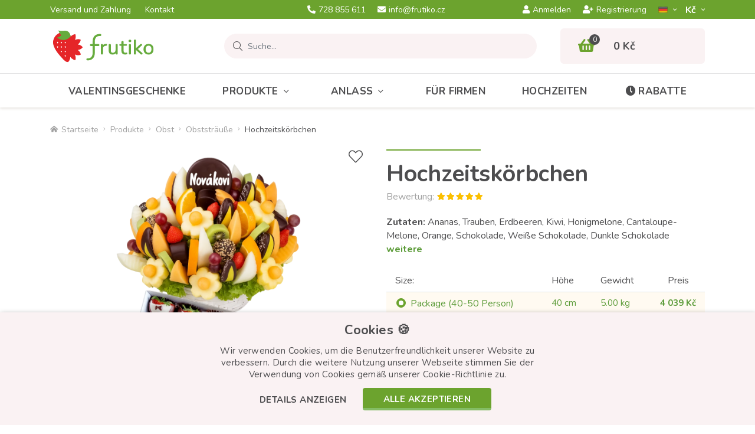

--- FILE ---
content_type: text/html; charset=utf-8
request_url: https://www.frutiko.cz/de/hochzeitskorbchen
body_size: 15498
content:
<!DOCTYPE html>
<html dir="ltr" lang="de">
    <head>
        <base href="https://www.frutiko.cz/" />

        <meta charset="utf-8" />
        <meta name="robots" content="index,follow" />
        <meta name="viewport" content="width=device-width, initial-scale=1, shrink-to-fit=no, maximum-scale=1" />

        <meta name="description" content="Originelles Hochzeitskörbchen aus frischen Schoko-Erdbeeren in Form von Braut und Bräutigam sind eine hervorragende Idee für ein Hochzeitsdekoration" />        
        <title>Hochzeitsmahl von Frutiko.cz</title>

        <link rel="preconnect" href="https://fonts.googleapis.com">
        <link rel="preconnect" href="https://fonts.gstatic.com" crossorigin />
        <link rel="preconnect" href="https://code.jqeuery.com" crossorigin />

                    <link href="https://www.frutiko.cz/de/hochzeitskorbchen" rel="canonical" />
                    <link href="https://www.frutiko.cz/image/catalog/favicon-v2.png" rel="icon" />
                            <link rel="alternate" hreflang="cs" href="https://www.frutiko.cz/svatebni-hostina" />
                    <link rel="alternate" hreflang="en" href="https://www.frutiko.cz/en/wedding-package" />
                    <link rel="alternate" hreflang="de" href="https://www.frutiko.cz/de/hochzeitskorbchen" />
                    <link rel="alternate" hreflang="ru" href="https://www.frutiko.cz/ru/svadebnoe-predlozenie" />
        
        <link rel="stylesheet" href="catalog/view/bootstrap/css/bootstrap.min.css" />
        <link rel="stylesheet" href="catalog/view/fontawesome/css/all.min.css" />
        <link href="https://fonts.googleapis.com/css2?family=Nunito:ital,wght@0,300;0,400;0,600;0,700;0,800;1,400&display=swap" rel="stylesheet" />

        <link href="https://cdnjs.cloudflare.com/ajax/libs/fancybox/3.5.7/jquery.fancybox.css" type="text/css" rel="stylesheet" media="screen" /><link href="//cdn.jsdelivr.net/npm/slick-carousel@1.8.1/slick/slick.css" type="text/css" rel="stylesheet" media="screen" />
        <link href="catalog/view/theme/default/stylesheet/style-v7.css?ver=1.0.4" rel="stylesheet" />

        <!-- JQUERY -->
        <script src="catalog/view/javascript/jquery/jquery-3.6.0.min.js"></script>

        
        <script src="https://cdnjs.cloudflare.com/ajax/libs/fancybox/3.5.7/jquery.fancybox.min.js" type="text/javascript"></script><script src="https://front.boldem.cz/boldem.js?uc=451606&wg=cc46ac01-4a75-42bd-a5cb-d8a0bce1529a" type="text/javascript"></script>
        <script type="text/javascript" src="https://postback.affiliateport.eu/track.js"></script>
        <script type="text/javascript">_AP_tracker.init({'days': 7});</script>

        <script id="ehc" type="text/javascript">
            (function() {
                var ehcjs = document.createElement('script');
                ehcjs.id = 'ehcjs';
                ehcjs.src = 'https://ehub.cz/system/scripts/click.js.php';
                ehcjs.async = true;
                ehcjs.defer = true;
                ehcjs.addEventListener('load', function() {
                    var ehubClick = new EhubClick();
                    ehubClick.setCampaignId('c5044545');
                    ehubClick.process();
                });
                document.head.appendChild(ehcjs);
            })();
        </script>

        <script>
            !function(f,b,e,v,n,t,s){if(f.fbq)return;n=f.fbq=function(){n.callMethod?
            n.callMethod.apply(n,arguments):n.queue.push(arguments)};if(!f._fbq)f._fbq=n;
            n.push=n;n.loaded=!0;n.version='2.0';n.queue=[];t=b.createElement(e);t.async=!0;
            t.src=v;s=b.getElementsByTagName(e)[0];s.parentNode.insertBefore(t,s)}(window,
            document,'script','//connect.facebook.net/en_US/fbevents.js');

            fbq('init', '1601609413434421');
            fbq('track', 'PageView');
        </script>

        <script>(function(w,d,s,l,i){w[l]=w[l]||[];w[l].push({'gtm.start':
new Date().getTime(),event:'gtm.js'});var f=d.getElementsByTagName(s)[0],
j=d.createElement(s),dl=l!='dataLayer'?'&l='+l:'';j.async=true;j.src=
'//www.googletagmanager.com/gtm.js?id='+i+dl;f.parentNode.insertBefore(j,f);
})(window,document,'script','dataLayer','GTM-NHMNCN');</script>

        <!-- Global site tag (gtag.js) - Google Ads: CONVERSION_ID --> 
        <script async src="https://www.googletagmanager.com/gtag/js?id=AW-994597701"></script>
        <script>
            window.dataLayer = window.dataLayer || [];
            function gtag(){dataLayer.push(arguments);}
            gtag('js', new Date());
            gtag('config', 'AW-994597701');
        </script>

<!-- Hotjar Tracking Code for Frutiko.cz --> <script> (function(h,o,t,j,a,r){ h.hj=h.hj||function(){(h.hj.q=h.hj.q||[]).push(arguments)}; h._hjSettings={hjid:568539,hjsv:6}; a=o.getElementsByTagName('head')[0]; r=o.createElement('script');r.async=1; r.src=t+h._hjSettings.hjid+j+h._hjSettings.hjsv; a.appendChild(r); })(window,document,'https://static.hotjar.com/c/hotjar-','.js?sv='); </script>
    </head>

    <body class="product-product-101">
        <noscript><img height="1" width="1" style="display:none" src="https://www.facebook.com/tr?id=1601609413434421&ev=PageView&noscript=1" /></noscript>
        <noscript><iframe src="//www.googletagmanager.com/ns.html?id=GTM-NHMNCN" height="0" width="0" style="display:none;visibility:hidden" title="GTM"></iframe></noscript>

        <header>
            <div id="top">
                <div class="container">
                    <div class="row align-items-center">
                        <div class="col d-none d-xl-block">
                            <ul class="list-inline list-top">
                                                                    <li class="list-inline-item">
                                        <a href="https://www.frutiko.cz/de/blumen-lieferung">
                                            Versand und Zahlung
                                        </a>
                                    </li>
                                                                    <li class="list-inline-item">
                                        <a href="https://www.frutiko.cz/de/kontakte">
                                            Kontakt
                                        </a>
                                    </li>
                                                            </ul>
                        </div>

                        <div class="col col-xl-auto">
                            <ul class="list-inline list-top d-flex justify-content-xl-center">
                                                                    <li class="list-inline-item">
                                        <a href="tel:728 855 611">
                                            <i class="fas fa-phone-alt"></i>728 855 611<span class="d-none d-md-inline d-xl-inline">  </span>                                        </a>
                                    </li>
                                
                                
                                                                    <li class="list-inline-item d-none d-sm-inline-block">
                                        <a href="mailto:info@frutiko.cz">
                                            <i class="fas fa-envelope"></i>info@frutiko.cz
                                        </a>
                                    </li>
                                                            </ul>
                        </div>

                        <div class="col-auto col-xl">
                            <div class="row justify-content-end align-items-center row-m-15 flex-nowrap">
                                <div class="col-auto d-none d-lg-block">
                                                                            <ul class="list-inline list-top d-flex">
                                            <li class="list-inline-item">
                                                <a href="https://www.frutiko.cz/de/login" class="btn-login-modal">
                                                    <i class="fas fa-user"></i>Anmelden
                                                </a>
                                            </li>
            
                                            <li class="list-inline-item">
                                                <a href="https://www.frutiko.cz/de/create-account">
                                                    <i class="fas fa-user-plus"></i>Registrierung
                                                </a>
                                            </li>
                                        </ul>
                                                                    </div>

                                <div class="col-auto">
                                    <div id="language" class="dropdown">
    <form action="https://www.frutiko.cz/de/index.php?route=common/language/language" method="post" enctype="multipart/form-data" id="form-language">
        <button class="btn dropdown-toggle" type="button" data-toggle="dropdown">
            <img src="catalog/language/de-de/de-de.png" alt="DE" style="height: 11px;" class="m-0" />        </button>

        <div class="dropdown-menu">
                            <button type="button" class="dropdown-item" data-language="cs-cz">
                    <img src="catalog/language/cs-cz/cs-cz.png" alt="CZ" style="height: 11px;" />
                </button>
                            <button type="button" class="dropdown-item" data-language="en-gb">
                    <img src="catalog/language/en-gb/en-gb.png" alt="EN" style="height: 11px;" />
                </button>
                            <button type="button" class="dropdown-item" data-language="ru-ru">
                    <img src="catalog/language/ru-ru/ru-ru.png" alt="RU" style="height: 11px;" />
                </button>
                    </div>

        <input type="hidden" name="code" value="" />
        <input type="hidden" name="redirect" value="https://www.frutiko.cz/index.php?route=product/product&amp;product_id=101" />
    </form>
</div>
                                </div>

                                <div class="col-auto">
                                    <div id="currency" class="dropdown">
    <form action="https://www.frutiko.cz/de/index.php?route=common/currency/currency" method="post" enctype="multipart/form-data" id="form-currency">
        <button class="btn dropdown-toggle" type="button" data-toggle="dropdown">
            Kč­        </button>

        <div class="dropdown-menu">
                            <button type="button" class="dropdown-item" data-currency="EUR">EUR</button>
                    </div>

        <input type="hidden" name="code" value="" />
        <input type="hidden" name="redirect" value="https://www.frutiko.cz/de/hochzeitskorbchen" />
    </form>
</div>
                                </div>
                            </div>
                        </div>
                    </div>
                </div>
            </div>

            <div class="container">
                <div class="row align-items-center">
                    
                    <div class="col-3">
                                                    <a id="logo" href="https://www.frutiko.cz/de">
                                <img src="https://www.frutiko.cz/image/catalog/logo.svg" title="Frutiko.cz" alt="Frutiko.cz" class="img-fluid" />
                            </a>
                                            </div>

                                            <div class="col position-static">
                            <div class="row">
    <div class="col position-static">
        <div id="search" class="input-group" data-language-header_search_detail="Details">
            <div class="input-group-prepend">
                <span class="input-group-text">
                    <i class="fal fa-search search-icon"></i>
                </span>
            </div>

            <input type="text" class="form-control search-input" name="search" placeholder="Suche..." value="" autocomplete="off" />

            <div id="searchAutocomplete" class="item-search_autocomplete">
                <div class="item-search_autocomplete--scrolling">
                    <p class="item-search_autocomplete--title">Kategorie</p>

                    <ul class="list-unstyled item-search_autocomplete--list_category"></ul>

                    <p class="item-search_autocomplete--title">Produkte</p>

                    <ul class="list-unstyled item-search_autocomplete--list_product"></ul>
                </div>

                <div class="row justify-content-end align-items-center item-search_autocomplete--row-button">
                    <div class="col-auto">
                        <button class="btn btn-secondary item-search_autocomplete--button_close">Die Suche schließen</button>
                    </div>

                    <div class="col-auto">
                        <a href="#" class="btn btn-primary item-search_autocomplete--button_search">Suche</a>
                    </div>
                </div>
            </div>
        </div>
    </div>

    <div class="col-auto d-lg-none">
        <button id="button-search" class="btn btn-search" aria-label="Suche">
            <i class="fas fa-search"></i>
        </button>
    </div>
</div>
                        </div>
                    
                                            <div class="col-auto">
                            <div id="cart">
    <a href="https://www.frutiko.cz/de/shopping-cart">
        <span class="cart-icon-count">
            <i class="fas fa-shopping-basket"></i>

            <span class="cart-icon-count--value">0</span>
        </span>
        
        <strong class="cart-total d-none d-lg-block">0 Kč</strong>
    </a>
</div>
                        </div>

                        <div class="col-auto d-lg-none">
                            <button id="button-menu" class="btn btn-menu" aria-label="Menu">
                                <i class="fas fa-bars"></i>
                            </button>
                        </div>
                                    </div>
            </div>

            <div id="menu">
    <div class="container">
        <ul class="list-inline list-menu d-lg-flex">
                            <li class="list-inline-item">
                    <a href="https://www.frutiko.cz/de/valentinstags">
                        Valentinsgeschenke
                    </a>
                </li>
            
                            <li class="list-inline-item menu-item-has-submenu level-1">
                    <a href="https://www.frutiko.cz/de/essbaren-produkten">Produkte<i class="fal fa-angle-down"></i></a>

                                            <div class="megamenu expandable-element">
                            <div class="row">
                                                                    <div class="col-12 col-lg-4">
                                        <ul class="list-unstyled list-megamenu">
                                            <li class="menu-item-has-submenu level-2">
                                                <a href="https://www.frutiko.cz/de/obst">
                                                    <img src="https://www.frutiko.cz/image/cachewebp/catalog/ikonky/ikonka-kategorie-ovocne-kytice-90x90-png.webp" alt="Obst" /><span>Obst</span><i></i>
                                                </a>

                                                                                                    <ul class="list-unstyled list-megamenu-children expandable-element">
                                                                                                                    <li>
                                                                <a href="https://www.frutiko.cz/de/obststrausse">Obststräuße</a>
                                                            </li>
                                                                                                                    <li>
                                                                <a href="https://www.frutiko.cz/de/obst-in-schokolade">Fruchtbonbonnieren</a>
                                                            </li>
                                                                                                                    <li>
                                                                <a href="https://www.frutiko.cz/de/schokoladeblumenstrausse">Schokoladeblumensträuße</a>
                                                            </li>
                                                                                                                    <li>
                                                                <a href="https://www.frutiko.cz/de/fruchtsnacks">Fruchtsnacks</a>
                                                            </li>
                                                                                                                    <li>
                                                                <a href="https://www.frutiko.cz/de/frucht-eis-am-stiel">Frucht-Eis am Stiel</a>
                                                            </li>
                                                                                                            </ul>
                                                                                            </li>
                                        </ul>
                                    </div>
                                                                    <div class="col-12 col-lg-4">
                                        <ul class="list-unstyled list-megamenu">
                                            <li class="menu-item-has-submenu level-2">
                                                <a href="https://www.frutiko.cz/de/back-susswaren">
                                                    <img src="https://www.frutiko.cz/image/cachewebp/catalog/ikonky/icon-cokoladovy-dort-s-ovocem-frutiko-90x90-png.webp" alt="Gebackene" /><span>Gebackene</span><i></i>
                                                </a>

                                                                                                    <ul class="list-unstyled list-megamenu-children expandable-element">
                                                                                                                    <li>
                                                                <a href="https://www.frutiko.cz/de/tortenblumenstrausse">Tortenblumensträuße</a>
                                                            </li>
                                                                                                                    <li>
                                                                <a href="https://www.frutiko.cz/de/muffins">Cupcakes</a>
                                                            </li>
                                                                                                                    <li>
                                                                <a href="https://www.frutiko.cz/de/kuchen">Kuchen</a>
                                                            </li>
                                                                                                                    <li>
                                                                <a href="https://www.frutiko.cz/de/susspeisen">Nachspeisen</a>
                                                            </li>
                                                                                                            </ul>
                                                                                            </li>
                                        </ul>
                                    </div>
                                                                    <div class="col-12 col-lg-4">
                                        <ul class="list-unstyled list-megamenu">
                                            <li class="menu-item-has-submenu level-2">
                                                <a href="https://www.frutiko.cz/de/blumen">
                                                    <img src="https://www.frutiko.cz/image/cachewebp/catalog/ikonky/icon-puget-50-rudych-ruzi-ikona-90x90-png.webp" alt="Blumen" /><span>Blumen</span><i></i>
                                                </a>

                                                                                                    <ul class="list-unstyled list-megamenu-children expandable-element">
                                                                                                                    <li>
                                                                <a href="https://www.frutiko.cz/de/rosen">Rosen</a>
                                                            </li>
                                                                                                                    <li>
                                                                <a href="https://www.frutiko.cz/de/blumenstrausse">Blumensträuße</a>
                                                            </li>
                                                                                                                    <li>
                                                                <a href="https://www.frutiko.cz/de/rosen-kasten">Blumen Kasten</a>
                                                            </li>
                                                                                                                    <li>
                                                                <a href="https://www.frutiko.cz/de/hochzeitsblumenstrausse">Hochzeitsblumensträuße</a>
                                                            </li>
                                                                                                                    <li>
                                                                <a href="https://www.frutiko.cz/de/topfblumen">Topfblumen</a>
                                                            </li>
                                                                                                            </ul>
                                                                                            </li>
                                        </ul>
                                    </div>
                                                                    <div class="col-12 col-lg-4">
                                        <ul class="list-unstyled list-megamenu">
                                            <li class=" level-2">
                                                <a href="https://www.frutiko.cz/de/wurststrauss">
                                                    <img src="https://www.frutiko.cz/image/cachewebp/catalog/ikonky/icon-party-kytice-z-uzenin-90x90-png.webp" alt="Wurststrauß" /><span>Wurststrauß</span><i></i>
                                                </a>

                                                                                            </li>
                                        </ul>
                                    </div>
                                                                    <div class="col-12 col-lg-4">
                                        <ul class="list-unstyled list-megamenu">
                                            <li class=" level-2">
                                                <a href="https://www.frutiko.cz/de/geschenkpakete">
                                                    <img src="https://www.frutiko.cz/image/cachewebp/catalog/ikonky/icon-citrusovy-ovocny-kos-frutiko-90x90-png.webp" alt="Geschenkpakete" /><span>Geschenkpakete</span><i></i>
                                                </a>

                                                                                            </li>
                                        </ul>
                                    </div>
                                                                    <div class="col-12 col-lg-4">
                                        <ul class="list-unstyled list-megamenu">
                                            <li class="menu-item-has-submenu level-2">
                                                <a href="https://www.frutiko.cz/de/kollektion">
                                                    <img src="https://www.frutiko.cz/image/cachewebp/catalog/ikonky/jarni-kolekce-ikona-90x90-png.webp" alt="Kollektion" /><span>Kollektion</span><i></i>
                                                </a>

                                                                                                    <ul class="list-unstyled list-megamenu-children expandable-element">
                                                                                                                    <li>
                                                                <a href="https://www.frutiko.cz/de/fruhling-kollektion">Frühlings-Kollektion</a>
                                                            </li>
                                                                                                                    <li>
                                                                <a href="https://www.frutiko.cz/de/lila-kollektion">Lila Kollektion</a>
                                                            </li>
                                                                                                                    <li>
                                                                <a href="https://www.frutiko.cz/de/tierische-kollektion">Tierische Kollektion</a>
                                                            </li>
                                                                                                            </ul>
                                                                                            </li>
                                        </ul>
                                    </div>
                                                                    <div class="col-12 col-lg-4">
                                        <ul class="list-unstyled list-megamenu">
                                            <li class=" level-2">
                                                <a href="https://www.frutiko.cz/de/extra-geschenke">
                                                    <img src="https://www.frutiko.cz/image/cachewebp/catalog/ikonky/darky-ke-kvetinam-doplnky-sampanske-90x90-png.webp" alt="Zubehör" /><span>Zubehör</span><i></i>
                                                </a>

                                                                                            </li>
                                        </ul>
                                    </div>
                                                            </div>
                        </div>
                                    </li>
                            <li class="list-inline-item menu-item-has-submenu level-1">
                    <a href="https://www.frutiko.cz/de/veranstaltungen">Anlass<i class="fal fa-angle-down"></i></a>

                                            <div class="megamenu expandable-element">
                            <div class="row">
                                                                    <div class="col-12 col-lg-4">
                                        <ul class="list-unstyled list-megamenu">
                                            <li class="menu-item-has-submenu level-2">
                                                <a href="https://www.frutiko.cz/de/feiertage">
                                                    <img src="https://www.frutiko.cz/image/cachewebp/catalog/ikonky/ikonka-svatky-udalosti-90x90-png.webp" alt="Feiertage" /><span>Feiertage</span><i></i>
                                                </a>

                                                                                                    <ul class="list-unstyled list-megamenu-children expandable-element">
                                                                                                                    <li>
                                                                <a href="https://www.frutiko.cz/de/valentinstags">Valentinstags</a>
                                                            </li>
                                                                                                                    <li>
                                                                <a href="https://www.frutiko.cz/de/internationaler-frauentag">Internationaler Frauentag</a>
                                                            </li>
                                                                                                                    <li>
                                                                <a href="https://www.frutiko.cz/de/ostern">Ostern</a>
                                                            </li>
                                                                                                                    <li>
                                                                <a href="https://www.frutiko.cz/de/muttertag">Muttertag</a>
                                                            </li>
                                                                                                                    <li>
                                                                <a href="https://www.frutiko.cz/de/kindertag">Kindertag</a>
                                                            </li>
                                                                                                                    <li>
                                                                <a href="https://www.frutiko.cz/de/vatertag">Vatertag</a>
                                                            </li>
                                                                                                                    <li>
                                                                <a href="https://www.frutiko.cz/de/halloween-geschenke">Halloween</a>
                                                            </li>
                                                                                                                    <li>
                                                                <a href="https://www.frutiko.cz/de/weihnachten">Weihnachten</a>
                                                            </li>
                                                                                                                    <li>
                                                                <a href="https://www.frutiko.cz/de/st-nikolaus">St. Nikolaus 2026</a>
                                                            </li>
                                                                                                                    <li>
                                                                <a href="https://www.frutiko.cz/de/silvester-neujahr">Silvester und Neujahr</a>
                                                            </li>
                                                                                                            </ul>
                                                                                            </li>
                                        </ul>
                                    </div>
                                                                    <div class="col-12 col-lg-4">
                                        <ul class="list-unstyled list-megamenu">
                                            <li class="menu-item-has-submenu level-2">
                                                <a href="https://www.frutiko.cz/de/gelegenheiten">
                                                    <img src="https://www.frutiko.cz/image/cachewebp/catalog/ikonky/ikonka-kategorie-narozeniny-90x90-png.webp" alt="Veranstaltungen" /><span>Veranstaltungen</span><i></i>
                                                </a>

                                                                                                    <ul class="list-unstyled list-megamenu-children expandable-element">
                                                                                                                    <li>
                                                                <a href="https://www.frutiko.cz/de/geburtstag">Geburtstag</a>
                                                            </li>
                                                                                                                    <li>
                                                                <a href="https://www.frutiko.cz/de/jubilaumsgeschenke">Jahrestag</a>
                                                            </li>
                                                                                                                    <li>
                                                                <a href="https://www.frutiko.cz/de/namenstag"> Namenstag</a>
                                                            </li>
                                                                                                                    <li>
                                                                <a href="https://www.frutiko.cz/de/danke-entschuldigung">Danke/Entschuldigung</a>
                                                            </li>
                                                                                                                    <li>
                                                                <a href="https://www.frutiko.cz/de/schulende">Ende des Schuljahres</a>
                                                            </li>
                                                                                                                    <li>
                                                                <a href="https://www.frutiko.cz/de/zuruck-zur-schule">Zurück zur Schule</a>
                                                            </li>
                                                                                                                    <li>
                                                                <a href="https://www.frutiko.cz/de/gratulation">Gratulation</a>
                                                            </li>
                                                                                                                    <li>
                                                                <a href="https://www.frutiko.cz/de/hochzeit">Hochzeit</a>
                                                            </li>
                                                                                                                    <li>
                                                                <a href="https://www.frutiko.cz/de/sommer-feiern">Sommer</a>
                                                            </li>
                                                                                                            </ul>
                                                                                            </li>
                                        </ul>
                                    </div>
                                                                    <div class="col-12 col-lg-4">
                                        <ul class="list-unstyled list-megamenu">
                                            <li class="menu-item-has-submenu level-2">
                                                <a href="https://www.frutiko.cz/de/geschenk-fur">
                                                    <img src="https://www.frutiko.cz/image/cachewebp/catalog/ikonky/darek-pro-kohokoli-ikonka-90x90-png.webp" alt="Geschenke für" /><span>Geschenke für</span><i></i>
                                                </a>

                                                                                                    <ul class="list-unstyled list-megamenu-children expandable-element">
                                                                                                                    <li>
                                                                <a href="https://www.frutiko.cz/de/fur-kinder">Geschenke für Kinder</a>
                                                            </li>
                                                                                                                    <li>
                                                                <a href="https://www.frutiko.cz/de/geschenke-fur-frauen">Geschenke für Frauen</a>
                                                            </li>
                                                                                                                    <li>
                                                                <a href="https://www.frutiko.cz/de/geschenke-fur-manner">Geschenke für Männer</a>
                                                            </li>
                                                                                                                    <li>
                                                                <a href="https://www.frutiko.cz/de/mutter">Geschenke für Mutter</a>
                                                            </li>
                                                                                                                    <li>
                                                                <a href="https://www.frutiko.cz/de/fur-vater">Geschenke für Vater</a>
                                                            </li>
                                                                                                                    <li>
                                                                <a href="https://www.frutiko.cz/de/fur-lehrer">Geschenke für Lehrer</a>
                                                            </li>
                                                                                                                    <li>
                                                                <a href="https://www.frutiko.cz/de/geschenke-fur-ehemann">Geschenke für Ehemann</a>
                                                            </li>
                                                                                                                    <li>
                                                                <a href="https://www.frutiko.cz/de/geschenke-fur-madchen">Geschenke für Mädchen</a>
                                                            </li>
                                                                                                                    <li>
                                                                <a href="https://www.frutiko.cz/de/geschenke-fur-jungen">Geschenke für Jungen</a>
                                                            </li>
                                                                                                            </ul>
                                                                                            </li>
                                        </ul>
                                    </div>
                                                            </div>
                        </div>
                                    </li>
                            <li class="list-inline-item level-1">
                    <a href="https://www.frutiko.cz/de/fur-firmen">Für Firmen</a>

                                    </li>
                            <li class="list-inline-item level-1">
                    <a href="https://www.frutiko.cz/de/hochzeitsbankett-die-candy-bar">Hochzeiten</a>

                                    </li>
            
            <li class="list-inline-item">
                <a href="https://www.frutiko.cz/de/aktion">
                    <i class="fas fa-clock"></i>Rabatte
                </a>
            </li>

                            <li class="list-inline-item list-inline-item-account d-lg-none">
                    <a href="https://www.frutiko.cz/de/login" class="btn-login-modal">
                        <i class="fas fa-user"></i>Anmelden
                    </a>
                </li>

                <li class="list-inline-item list-inline-item-account d-lg-none">
                    <a href="https://www.frutiko.cz/de/create-account">
                        <i class="fas fa-user-plus"></i>Registrierung
                    </a>
                </li>
                    </ul>
    </div>

    <div class="backdrop"></div>
</div>        </header>

        <div class="module-breadcrumb">
        <div class="container">
            <ul class="list-inline list-breadcrumb d-flex">
                                    <li class="list-inline-item">
                                                    <a href="https://www.frutiko.cz/de">
                                <i class="fas fa-home-alt"></i>Startseite
                            </a>
                                            </li>
                                    <li class="list-inline-item">
                                                    <a href="https://www.frutiko.cz/de/essbaren-produkten">Produkte</a>
                                            </li>
                                    <li class="list-inline-item">
                                                    <a href="https://www.frutiko.cz/de/obst">Obst</a>
                                            </li>
                                    <li class="list-inline-item">
                                                    <a href="https://www.frutiko.cz/de/obststrausse">Obststräuße</a>
                                            </li>
                                    <li class="list-inline-item">
                                                    <span>Hochzeitskörbchen</span>
                                            </li>
                            </ul>
        </div>

        <script type="application/ld+json">
            {
                "@context": "https://schema.org",
                "@type": "BreadcrumbList",
                "itemListElement": [
                                            {
                            "@type": "ListItem",
                            "position": 1,
                            "name": "Startseite",                            "item": "https://www.frutiko.cz/de"                        },                                            {
                            "@type": "ListItem",
                            "position": 2,
                            "name": "Produkte",                            "item": "https://www.frutiko.cz/de/essbaren-produkten"                        },                                            {
                            "@type": "ListItem",
                            "position": 3,
                            "name": "Obst",                            "item": "https://www.frutiko.cz/de/obst"                        },                                            {
                            "@type": "ListItem",
                            "position": 4,
                            "name": "Obststräuße",                            "item": "https://www.frutiko.cz/de/obststrausse"                        },                                            {
                            "@type": "ListItem",
                            "position": 5,
                            "name": "Hochzeitskörbchen"                                                    }                                    ]
            }
        </script>
    </div>
    <section id="notification" class="module-notification">
    <div class="container"></div>
</section>
    

    
    
                <div class="module-product">
        <div class="container">
            <div class="row">
                <div class="col-12 col-lg-6">
                    <div class="item-product-gallery">
                        <div class="row row-m-25">
                            <div class="col-12">
                                <a href="https://www.frutiko.cz/image/cachewebp/catalog/Products/2025/svatebni-hostina-kytice-jahody-frutiko-830x1040-png.webp" data-fancybox="productGallery" class="item-product-gallery-main">
                                    
                                    <img src="https://www.frutiko.cz/image/cachewebp/catalog/Products/2025/svatebni-hostina-kytice-jahody-frutiko-830x1040-png.webp" alt="Hochzeitskörbchen" class="img-fluid" />
                                </a>

                                <button type="button" id="button-wishlist" class="btn btn-whishlist" aria-label="+ Wunschliste">
                                    <i class="fal fa-heart"></i>
                                    <i class="fas fa-heart"></i>
                                </button>
                            </div>

                            <div class="col-auto">
                                <a href="https://www.frutiko.cz/image/cachewebp/catalog/Products/2025/svatebni-hostina-kytice-jahody-frutiko-830x1040-png.webp" data-fancybox="productGalleryFirst" class="item-product-gallery-thumb item-product-gallery-thumb--active">
                                    <img src="https://www.frutiko.cz/image/cachewebp/catalog/Products/2025/svatebni-hostina-kytice-jahody-frutiko-830x1040-png.webp" alt="Hochzeitskörbchen" class="img-fluid" />
                                </a>
                            </div>

                                                            <div class="col-auto">
                                    <a href="https://www.frutiko.cz/image/cachewebp/catalog/Products/2025/svatebni-prani-kytice-830x1040-png.webp" data-fancybox="productGallery" class="item-product-gallery-thumb">
                                        <img src="https://www.frutiko.cz/image/cachewebp/catalog/Products/2025/svatebni-prani-kytice-120x120-png.webp" alt="Hochzeitskörbchen 2" class="img-fluid" />

                                                                            </a>
                                </div>
                                                            <div class="col-auto">
                                    <a href="https://www.frutiko.cz/image/cachewebp/catalog/Products/2025/svatebni-jahody-zenich-nevesta-vysluzka-830x1040-png.webp" data-fancybox="productGallery" class="item-product-gallery-thumb">
                                        <img src="https://www.frutiko.cz/image/cachewebp/catalog/Products/2025/svatebni-jahody-zenich-nevesta-vysluzka-120x120-png.webp" alt="Hochzeitskörbchen 3" class="img-fluid" />

                                                                            </a>
                                </div>
                                                            <div class="col-auto">
                                    <a href="https://www.frutiko.cz/image/cachewebp/catalog/Detaily%20květin-krabice/kytice-svatebni-hostina-830x1040-jpg.webp" data-fancybox="productGallery" class="item-product-gallery-thumb">
                                        <img src="https://www.frutiko.cz/image/cachewebp/catalog/Detaily%20květin-krabice/kytice-svatebni-hostina-120x120-jpg.webp" alt="Hochzeitskörbchen 4" class="img-fluid" />

                                                                                    <span class="d-flex d-sm-none">+3</span>
                                                                            </a>
                                </div>
                                                            <div class="col-auto">
                                    <a href="https://www.frutiko.cz/image/cachewebp/catalog/Detaily%20květin-krabice/svatebni-hostina-jahody-zenich-nevesta-830x1040-jpg.webp" data-fancybox="productGallery" class="item-product-gallery-thumb">
                                        <img src="https://www.frutiko.cz/image/cachewebp/catalog/Detaily%20květin-krabice/svatebni-hostina-jahody-zenich-nevesta-120x120-jpg.webp" alt="Hochzeitskörbchen 5" class="img-fluid" />

                                                                                    <span class="d-none d-sm-flex d-md-none d-lg-flex">+2</span>
                                                                            </a>
                                </div>
                                                            <div class="col-auto">
                                    <a href="https://www.frutiko.cz/image/cachewebp/catalog/Detaily%20květin-krabice/tac-jahody-v-cokolade-svatebni-830x1040-jpg.webp" data-fancybox="productGallery" class="item-product-gallery-thumb">
                                        <img src="https://www.frutiko.cz/image/cachewebp/catalog/Detaily%20květin-krabice/tac-jahody-v-cokolade-svatebni-120x120-jpg.webp" alt="Hochzeitskörbchen 6" class="img-fluid" />

                                                                            </a>
                                </div>
                                                    </div>
                    </div>
                </div>

                <div class="col-12 col-lg-6">
                    <div id="product" class="item-product-data">
                        <h1 class="module--title item-product-data-title m-0">Hochzeitskörbchen</h1>

                        <p class="rating item-review-rating">
                            <strong>
                                Bewertung:
                            </strong>

                            <span>
                                <span class="rating-value" style="width: 100%;"></span>
                            </span>
                        </p>

                                                    <div class="item-product-data-description">
                                <p>
                                    <strong>Zutaten:</strong> Ananas, Trauben, Erdbeeren, Kiwi, Honigmelone, Cantaloupe-Melone, Orange, Schokolade, Weiße Schokolade, Dunkle Schokolade <button type="button" id="button-description" class="btn btn-link">weitere</button>                                </p>
                            </div>
                        
                        
                                                    <div class="item-product-data-option">
                                
                                                                                                            <table class="table">
                                            <thead>
                                                <th>Size:</th>

                                                                                                    <th>Höhe</th>
                                                                                                    <th>Gewicht</th>
                                                
                                                <th class="text-center">Preis</th>
                                            </thead>

                                            <tbody>
                                                                                                    <tr class="checked">
                                                        <td>
                                                            <div class="custom-control custom-radio">
                                                                <input type="radio" id="option_value_id[51]" name="option[363]" value="107" class="custom-control-input" checked="checked" />

                                                                <label class="custom-control-label" for="option_value_id[51]">Package (40-50 Person)</label>
                                                            </div>
                                                        </td>

                                                                                                                    <td>40 cm</td>
                                                                                                                    <td>5.00 kg</td>
                                                        
                                                        <td class="text-center">
                                                                                                                            <strong>4 039 Kč</strong>
                                                                                                                    </td>
                                                    </tr>

                                                                                                                                                </tbody>
                                        </table>
                                                                    
                                                            </div>
                        
                        <div class="item-product-data-cart">
                            <div class="row row-m-15">
                                                                
                                <div class="col-12 col-md col-lg-12 col-xl">
                                    <div class="dropdown with-input">
                                        <button class="btn btn-secondary btn-block dropdown-toggle" type="button" data-toggle="dropdown">
                                                                                            Liefer-/Abholregion auswählen
                                                                                    </button>

                                        <div class="dropdown-menu">
                                                                                            <button type="button" class="dropdown-item" data-value="8">Praha</button>
                                                                                            <button type="button" class="dropdown-item" data-value="20">Brno</button>
                                                                                            <button type="button" class="dropdown-item" data-value="10">Jihočeský kraj</button>
                                                                                            <button type="button" class="dropdown-item" data-value="3">Jihomoravský kraj</button>
                                                                                            <button type="button" class="dropdown-item" data-value="11">Karlovarský kraj</button>
                                                                                            <button type="button" class="dropdown-item" data-value="9">Kraj Vysočina</button>
                                                                                            <button type="button" class="dropdown-item" data-value="12">Královehradecký kraj</button>
                                                                                            <button type="button" class="dropdown-item" data-value="13">Liberecký kraj</button>
                                                                                            <button type="button" class="dropdown-item" data-value="14">Moravskoslezský kraj</button>
                                                                                            <button type="button" class="dropdown-item" data-value="15">Olomoucký kraj</button>
                                                                                            <button type="button" class="dropdown-item" data-value="16">Pardubický kraj</button>
                                                                                            <button type="button" class="dropdown-item" data-value="17">Plzeňský kraj</button>
                                                                                            <button type="button" class="dropdown-item" data-value="7">Středočeský kraj</button>
                                                                                            <button type="button" class="dropdown-item" data-value="18">Ústecký kraj</button>
                                                                                            <button type="button" class="dropdown-item" data-value="19">Zlínský kraj</button>
                                                                                    </div>

                                        <input type="hidden" name="delivery_geo_zone_id" id="input-delivery_geo_zone_id" />
                                    </div>
                                </div>

                                <div class="col-auto">
                                    <div class="quantity-picker">
                                        <div class="row no-gutters">
                                            <div class="col-auto">
                                                <button class="btn btn-quantity btn-decrease" aria-label="Menge entfernen">
                                                    <i class="fal fa-minus"></i>
                                                </button>
                                            </div>

                                            <div class="col">
                                                <input type="text" class="form-control" name="quantity" value="1" data-minimum="1" aria-label="Menge" />
                                            </div>

                                            <div class="col-auto">
                                                <button class="btn btn-quantity btn-increase" aria-label="Menge hinzufügen">
                                                    <i class="fal fa-plus"></i>
                                                </button>
                                            </div>
                                        </div>
                                    </div>
                                </div>

                                <div class="col-auto">
                                    <button id="button-cart" class="btn btn-primary">Kaufen</button>

                                    <input type="hidden" name="product_id" value="101" />
                                </div>
                            </div>
                        </div>

                                            </div>
                </div>
            </div>
        </div>

        <script type="application/ld+json">
            {
                "@context": "https://schema.org/",
                "@type": "Product",
                "name": "Hochzeitskörbchen",
                "image": "https://www.frutiko.cz/image/cachewebp/catalog/Products/2025/svatebni-hostina-kytice-jahody-frutiko-830x1040-png.webp",
                                    "aggregateRating": {
                        "@type": "AggregateRating",
                        "ratingValue": "5",
                        "reviewCount": "5"
                    },
                    "review": [
                                                {
                            "@type": "Review",
                            "author": {
                                "@type": "Person",
                                "name": "Karolina Šálková"
                            },
                            "datePublished": "2021-08-06 10:00:43",
                            "reviewBody": "Objednávala jsem na vlastní svatbu. Vše proběhlo perfektně, předání do restaurace v den svatby, hosté byli spokojení, kytice se snědla bezezbytku. Jahodová bonboniéra také a druhou jsme si nechali na svatební noc k šampaňskému. Perfektní domluva ohledně alergie na kiwi a citrusy, vše bylo alternativně vyměněno k naší spokojenosti. Jsem pravidelným zákazníkem, nikdy jsem nebyla zklamána. Budu s radostí dál překvapovat okolí.",
                            "name": "Hochzeitskörbchen",
                            "reviewRating": {
                                "@type": "Rating",
                                "ratingValue": "5",
                                "bestRating": "5",
                                "worstRating": "1"
                            }
                        },                                                {
                            "@type": "Review",
                            "author": {
                                "@type": "Person",
                                "name": "Helena Elmanova "
                            },
                            "datePublished": "2021-08-06 09:50:12",
                            "reviewBody": "Objednávala jsem jako překvapeni pro novomanžele ,den před jejich svatbou!<br />
Naprostá spokojenost od A az po Z.<br />
Dle ohlasu, jelikož jsem se nezúčastnila svatby,byli všichni naprosto v soku,<br />
překvapení a nadšení!<br />
Frutiko me nikdy nezklamalo,vzdy tak jak se objedna ,tak se i stane! Spolehlivá firma,uzasna komunikace i po té, když z mé strany je něco nejasné, tak vzdy zavolají a upresní se objednávka!<br />
Můžu Frutiko jen a jen doporučit!!<br />
<br />
",
                            "name": "Hochzeitskörbchen",
                            "reviewRating": {
                                "@type": "Rating",
                                "ratingValue": "5",
                                "bestRating": "5",
                                "worstRating": "1"
                            }
                        },                                                {
                            "@type": "Review",
                            "author": {
                                "@type": "Person",
                                "name": "Radka Janúšková"
                            },
                            "datePublished": "2018-02-08 15:10:32",
                            "reviewBody": "Kytice byla nádherným zpestřením svatební tabule. Hosté ji obdivovali a snědla se do posledního kousku. Všem chutnala. Doprava na místo konání byla bez problémů. Vše, co jsem si u Frutika  objednala došlo v perfektním stavu a bylo úplně čerstvé. Kdo váhá, jestli si má kytici objednat, tak se nemusí bát. My jsme byli velice spokojeni.",
                            "name": "Hochzeitskörbchen",
                            "reviewRating": {
                                "@type": "Rating",
                                "ratingValue": "5",
                                "bestRating": "5",
                                "worstRating": "1"
                            }
                        },                                                {
                            "@type": "Review",
                            "author": {
                                "@type": "Person",
                                "name": "Petra Divišová "
                            },
                            "datePublished": "2017-05-17 13:04:15",
                            "reviewBody": "Tuto nádhernou kytici jsme si objednali na svatbu a byli jsem nadšení. Kytice vypadala na svatebním stole božsky. Dlouho jsem přemýšlela čím nahradím svatební dort, který nemám ráda a chtěla jsem něco originálního. Jsem velice ráda, že jsem Vás na internetu vyhledala a osvěžila náš svatební stůl touto úžasnou kyticí. ",
                            "name": "Hochzeitskörbchen",
                            "reviewRating": {
                                "@type": "Rating",
                                "ratingValue": "5",
                                "bestRating": "5",
                                "worstRating": "1"
                            }
                        },                                                {
                            "@type": "Review",
                            "author": {
                                "@type": "Person",
                                "name": "Jana Bendl"
                            },
                            "datePublished": "2017-05-16 12:22:12",
                            "reviewBody": "Objednávali jsme den před svatbou,všichni svatebčané nadšení,krásné provedení,ovoce úžasné a i přes spoustu svatebních dobrot přišla opravdu k chuti...děkujeme za perfektní a rychlý servis můžeme všem jen doporučit,je to netradiční a příjemné zpestření",
                            "name": "Hochzeitskörbchen",
                            "reviewRating": {
                                "@type": "Rating",
                                "ratingValue": "5",
                                "bestRating": "5",
                                "worstRating": "1"
                            }
                        }                                            ],
                                "offers": {
                    "@type": "Offer",
                    "priceCurrency": "CZK",
                    "price": "3606.25",
                                        "itemCondition": "http://schema.org/NewCondition",
                    "availability": "http://schema.org/InStock"
                }
            }
        </script>
    </div>

    <div class="module-product-content">
        <div class="container">
            <div class="row">
                <div class="col-12 col-xl-6">
                    <div class="accordion" id="productContentAccordion">
                        <div class="card">
                            <div class="card-header">
                                <button class="btn btn-accordion" type="button" data-toggle="collapse" data-target="#collapseProductContent1">
                                    Beschreibung
                                </button>
                            </div>
                        
                            <div id="collapseProductContent1" class="collapse show" data-parent="#productContentAccordion">
                                <div class="card-body">
                                    <div class="module--text">
                                        <h3>
	Hochzeitskörbchen</h3>
<p>
	Originelles Hochzeitskörbchen aus frischen Schoko-Erdbeeren in Form von Braut und Bräutigam ist ein außergewöhnliches Hochzeitsgeschenk für die Neuvermählten. Luxuriöse Bonbonnieren aus frischen Früchten in hochwertiger Schokolade sind eine hervorragende Idee für ein Hochzeitsgeschenk oder Hochzeitsdekoration. Überraschen Sie die Neuvermählten mit diesem originellen Geschenk, oder können Sie die außergewöhnliche Schoko-Früchten von Frutiko für Ihr Hochzeitsmahl bestellen. Standardbonbonniere Hochzeitskörbchen enthält 15 Stück von Schoko-Früchten, die große Bonbonniere enthält 20 Stück. Das Hochzeitsmahl wird unvergesslich auch dank dem originellen Hochzeitsblumenstrauß.</p>

                                                                            </div>
                                </div>
                            </div>
                        </div>

                                                    <div class="card">
                                <div class="card-header">
                                    <button class="btn btn-accordion collapsed" type="button" data-toggle="collapse" data-target="#collapseProductContent2">
                                        Allergene
                                    </button>
                                </div>

                                <div id="collapseProductContent2" class="collapse" data-parent="#productContentAccordion">
                                    <div class="card-body">
                                        <p>mléko, sója</p>
                                    </div>
                                </div>
                            </div>
                        
                        
                                                    <div class="card">
                                <div class="card-header">
                                    <button class="btn btn-accordion collapsed" type="button" data-toggle="collapse" data-target="#collapseProductContent5">
                                        Vollständige Zusammensetzung
                                    </button>
                                </div>

                                <div id="collapseProductContent5" class="collapse" data-parent="#productContentAccordion">
                                    <div class="card-body" id="ingredientswb">
                                        <p>Ananas, Trauben, Erdbeeren, Kiwi, Honigmelone, Cantaloupe-Melone, Orange, Schokolade - Zucker, Kakaobutter, Emulgator: E322 SOJAlecithin, Aroma, pflanzliches Fett (Palmkern, Kokosnuss), Weiße Schokolade - MILCHpulver, Laktose., Dunkle Schokolade - Kakaomasse, entfetteter Kakao, Laktose.</p>

                                                                            </div>
                                </div>
                            </div>
                        
                                                    <div class="card">
                                <div class="card-header">
                                    <button class="btn btn-accordion collapsed" type="button" data-toggle="collapse" data-target="#collapseProductContent4">
                                        FAQ
                                    </button>
                                </div>

                                <div id="collapseProductContent4" class="collapse" data-parent="#productContentAccordion">
                                    <div class="card-body">
                                                                                    <div class="item-faq">
                                                <p class="item-faq--title">
                                                    <strong>Wie liefern Sie Ihre Produkte?</strong>
                                                </p>

                                                <div class="item-faq--text">
                                                    <p>Alle Produkte werden in Prag und in der Region Mittelböhmen von unseren Fahrern in Kühlfahrzeugen transportiert. In andere Städte der Tschechischen Republik werden sie von Messenger-Kurierdiensten in Thermoboxen mit Trockeneis und Kühlern geliefert.<br></p>
                                                </div>
                                            </div>
                                                                                    <div class="item-faq">
                                                <p class="item-faq--title">
                                                    <strong>Wie lange halten die Früchte?</strong>
                                                </p>

                                                <div class="item-faq--text">
                                                    <p>Obststräuße und Pralinen müssen innerhalb von <b>24 Stunden</b> nach der Lieferung verzehrt werden. Nicht verzehrte Reste von den Spießen und aus der Verpackung nehmen, in eine wiederverschließbare Lebensmittelbox legen und im Kühlschrank aufbewahren. So bald wie möglich verbrauchen.<br></p>
                                                </div>
                                            </div>
                                                                            </div>
                                </div>
                            </div>

                            <script type="application/ld+json">
                                {
                                    "@context":"https://schema.org",
                                    "@type":"FAQPage",
                                    "mainEntity":
                                    [
                                                                                    {
                                                "@type":"Question","name":"Wie liefern Sie Ihre Produkte?","acceptedAnswer":{"@type":"Answer","text":"Alle Produkte werden in Prag und in der Region Mittelböhmen von unseren Fahrern in Kühlfahrzeugen transportiert. In andere Städte der Tschechischen Republik werden sie von Messenger-Kurierdiensten in Thermoboxen mit Trockeneis und Kühlern geliefert."}
                                            },                                                                                    {
                                                "@type":"Question","name":"Wie lange halten die Früchte?","acceptedAnswer":{"@type":"Answer","text":"Obststräuße und Pralinen müssen innerhalb von 24 Stunden nach der Lieferung verzehrt werden. Nicht verzehrte Reste von den Spießen und aus der Verpackung nehmen, in eine wiederverschließbare Lebensmittelbox legen und im Kühlschrank aufbewahren. So bald wie möglich verbrauchen."}
                                            }                                                                            ]
                                }
                            </script>
                                            </div>
                </div>

                <div class="col-12 col-xl-6">
                    <div class="item-video-banner">
                        <a href="https://www.youtube.com/watch?v=1fgEyHxidyU" data-fancybox>
                            <img src="https://www.frutiko.cz/image/cachewebp/video-placeholder-640x286-jpg.webp" alt="Wie funktioniert die Lieferung in Tschechien?" class="img-fluid" />

                            <span class="item-video-banner-content d-flex flex-column">
                                <i class="far fa-play-circle"></i>
                                Wie funktioniert die Lieferung in Tschechien?
                            </span>
                        </a>
                    </div>
                </div>
            </div>
        </div>
    </div>

    <div class="module-review">
        <div class="container">
            <h2 class="module--subtitle text-center">Kundenbewertungen</h2>

                            <div class="slick-review">
                                            <div>
                            <div class="item-review">
                                <div class="row">
                                    <div class="col">
                                        <p class="item-review--author">
                                            <strong>Karolina Šálková</strong>
                                        </p>

                                        <p class="rating item-review--rating">
                                            <span>
                                                <span class="rating-value" style="width: 100%;"></span>
                                            </span>
                                        </p>
                                    </div>

                                    <div class="col-auto">
                                        <p class="item-review--date">06.08.2021</p>
                                    </div>
                                </div>

                                <div class="item-review--text">
                                    <p>Objednávala jsem na vlastní svatbu. Vše proběhlo perfektně, předání do restaurace v den svatby, hosté byli spokojení, kytice se snědla bezezbytku. Jahodová bonboniéra také a druhou jsme si nechali na svatební noc k šampaňskému. Perfektní domluva ohledně alergie na kiwi a citrusy, vše bylo alternativně vyměněno k naší spokojenosti. Jsem pravidelným zákazníkem, nikdy jsem nebyla zklamána. Budu s radostí dál překvapovat okolí.</p>
                                </div>
                            </div>
                        </div>
                                            <div>
                            <div class="item-review">
                                <div class="row">
                                    <div class="col">
                                        <p class="item-review--author">
                                            <strong>Helena Elmanova </strong>
                                        </p>

                                        <p class="rating item-review--rating">
                                            <span>
                                                <span class="rating-value" style="width: 100%;"></span>
                                            </span>
                                        </p>
                                    </div>

                                    <div class="col-auto">
                                        <p class="item-review--date">06.08.2021</p>
                                    </div>
                                </div>

                                <div class="item-review--text">
                                    <p>Objednávala jsem jako překvapeni pro novomanžele ,den před jejich svatbou!<br />
Naprostá spokojenost od A az po Z.<br />
Dle ohlasu, jelikož jsem se nezúčastnila svatby,byli všichni naprosto v soku,<br />
překvapení a nadšení!<br />
Frutiko me nikdy nezklamalo,vzdy tak jak se objedna ,tak se i stane! Spolehlivá firma,uzasna komunikace i po té, když z mé strany je něco nejasné, tak vzdy zavolají a upresní se objednávka!<br />
Můžu Frutiko jen a jen doporučit!!<br />
<br />
</p>
                                </div>
                            </div>
                        </div>
                                            <div>
                            <div class="item-review">
                                <div class="row">
                                    <div class="col">
                                        <p class="item-review--author">
                                            <strong>Radka Janúšková</strong>
                                        </p>

                                        <p class="rating item-review--rating">
                                            <span>
                                                <span class="rating-value" style="width: 100%;"></span>
                                            </span>
                                        </p>
                                    </div>

                                    <div class="col-auto">
                                        <p class="item-review--date">08.02.2018</p>
                                    </div>
                                </div>

                                <div class="item-review--text">
                                    <p>Kytice byla nádherným zpestřením svatební tabule. Hosté ji obdivovali a snědla se do posledního kousku. Všem chutnala. Doprava na místo konání byla bez problémů. Vše, co jsem si u Frutika  objednala došlo v perfektním stavu a bylo úplně čerstvé. Kdo váhá, jestli si má kytici objednat, tak se nemusí bát. My jsme byli velice spokojeni.</p>
                                </div>
                            </div>
                        </div>
                                            <div>
                            <div class="item-review">
                                <div class="row">
                                    <div class="col">
                                        <p class="item-review--author">
                                            <strong>Petra Divišová </strong>
                                        </p>

                                        <p class="rating item-review--rating">
                                            <span>
                                                <span class="rating-value" style="width: 100%;"></span>
                                            </span>
                                        </p>
                                    </div>

                                    <div class="col-auto">
                                        <p class="item-review--date">17.05.2017</p>
                                    </div>
                                </div>

                                <div class="item-review--text">
                                    <p>Tuto nádhernou kytici jsme si objednali na svatbu a byli jsem nadšení. Kytice vypadala na svatebním stole božsky. Dlouho jsem přemýšlela čím nahradím svatební dort, který nemám ráda a chtěla jsem něco originálního. Jsem velice ráda, že jsem Vás na internetu vyhledala a osvěžila náš svatební stůl touto úžasnou kyticí. </p>
                                </div>
                            </div>
                        </div>
                                            <div>
                            <div class="item-review">
                                <div class="row">
                                    <div class="col">
                                        <p class="item-review--author">
                                            <strong>Jana Bendl</strong>
                                        </p>

                                        <p class="rating item-review--rating">
                                            <span>
                                                <span class="rating-value" style="width: 100%;"></span>
                                            </span>
                                        </p>
                                    </div>

                                    <div class="col-auto">
                                        <p class="item-review--date">16.05.2017</p>
                                    </div>
                                </div>

                                <div class="item-review--text">
                                    <p>Objednávali jsme den před svatbou,všichni svatebčané nadšení,krásné provedení,ovoce úžasné a i přes spoustu svatebních dobrot přišla opravdu k chuti...děkujeme za perfektní a rychlý servis můžeme všem jen doporučit,je to netradiční a příjemné zpestření</p>
                                </div>
                            </div>
                        </div>
                                    </div>
                        
            <p class="module--button text-center">
                <button class="btn btn-default btn-write_review">Bewertung schreiben</button>
            </p>
        </div>
    </div>

            <div class="module-listing">
            <div class="container">
                <h2 class="module--subtitle text-center">Ähnliche Produkte</h2>

                <div class="slick-product">
                                            <div>
                            <div class="item-listing position-relative">
    <a href="https://www.frutiko.cz/de/weihnachtswunsch" class="item-listing-image">                            
        <img src="https://www.frutiko.cz/image/cachewebp/catalog/Products/prani-k-vanocum-z-ovoce-250x300-png.webp" alt="Weihnachtswunsch " class="img-fluid" />
    </a>
            <h3 class="item-listing-title">
                            <a href="https://www.frutiko.cz/de/weihnachtswunsch" class="stretched-link">Weihnachtswunsch </a>
                    </h3>
    
    <p class="item-listing-price">
                    ab 1 469 Kč
            </p>

    
    </div>                        </div>
                                            <div>
                            <div class="item-listing position-relative">
    <a href="https://www.frutiko.cz/de/hochzeitsblume" class="item-listing-image">                            
        <img src="https://www.frutiko.cz/image/cachewebp/catalog/Products/2024/svatebni-kytice-cokoladova-frutiko-250x300-png.webp" alt="Hochzeitsblume " class="img-fluid" />
    </a>
            <h3 class="item-listing-title">
                            <a href="https://www.frutiko.cz/de/hochzeitsblume" class="stretched-link">Hochzeitsblume </a>
                    </h3>
    
    <p class="item-listing-price">
                    ab 1 959 Kč
            </p>

    
    </div>                        </div>
                                            <div>
                            <div class="item-listing position-relative">
    <a href="https://www.frutiko.cz/de/namenstag-gluckwunsch" class="item-listing-image">                            
        <img src="https://www.frutiko.cz/image/cachewebp/catalog/Products/produkty2022/valentynske-prani-k-valentynu-250x300-png.webp" alt="Glückwunsch zum Namenstag" class="img-fluid" />
    </a>
            <h3 class="item-listing-title">
                            <a href="https://www.frutiko.cz/de/namenstag-gluckwunsch" class="stretched-link">Glückwunsch zum Namenstag</a>
                    </h3>
    
    <p class="item-listing-price">
                    ab 1 389 Kč
            </p>

    
    </div>                        </div>
                                            <div>
                            <div class="item-listing position-relative">
    <a href="https://www.frutiko.cz/de/luxus-erdbeeren" class="item-listing-image">                            
        <img src="https://www.frutiko.cz/image/cachewebp/catalog/luxusni%20jahody%20frutiko-250x300-png.webp" alt="Luxus Erdbeeren" class="img-fluid" />
    </a>
            <h3 class="item-listing-title">
                            <a href="https://www.frutiko.cz/de/luxus-erdbeeren" class="stretched-link">Luxus Erdbeeren</a>
                    </h3>
    
    <p class="item-listing-price">
                    ab 1 569 Kč
            </p>

    
    </div>                        </div>
                                    </div>
            </div>
        </div>
    
            <div class="module-listing">
            <div class="container">
                <h2 class="module--subtitle text-center">Gemeinsam gekauft</h2>

                <div class="slick-product">
                                            <div>
                            <div class="item-listing position-relative">
    <a href="https://www.frutiko.cz/de/hochzeitstorte" class="item-listing-image">        
        <img src="https://www.frutiko.cz/image/cachewebp/catalog/flowers/svatebni-dort-250x300-jpg.webp" alt="Hochzeitstorte" class="img-fluid" />
    </a>
            <h3 class="item-listing-title">
                            <a href="https://www.frutiko.cz/de/hochzeitstorte" class="stretched-link">Hochzeitstorte</a>
                    </h3>
    
    <p class="item-listing-price">
                    ab 1 039 Kč
            </p>

    
    </div>                        </div>
                                            <div>
                            <div class="item-listing position-relative">
    <a href="https://www.frutiko.cz/de/hochzeit-box" class="item-listing-image">        
        <img src="https://www.frutiko.cz/image/cachewebp/catalog/svatebni%20kvetinovy%20box-250x300-png.webp" alt="Hochzeit Box" class="img-fluid" />
    </a>
            <h3 class="item-listing-title">
                            <a href="https://www.frutiko.cz/de/hochzeit-box" class="stretched-link">Hochzeit Box</a>
                    </h3>
    
    <p class="item-listing-price">
                    ab 999 Kč
            </p>

    
    </div>                        </div>
                                            <div>
                            <div class="item-listing position-relative">
    <a href="https://www.frutiko.cz/de/hochzeitsstrauss" class="item-listing-image">        
        <img src="https://www.frutiko.cz/image/cachewebp/catalog/svatebni-puget-od-frutiko-250x300-png.webp" alt="Hochzeitsstrauß" class="img-fluid" />
    </a>
            <h3 class="item-listing-title">
                            <a href="https://www.frutiko.cz/de/hochzeitsstrauss" class="stretched-link">Hochzeitsstrauß</a>
                    </h3>
    
    <p class="item-listing-price">
                    3 179 Kč
            </p>

    
    </div>                        </div>
                                            <div>
                            <div class="item-listing position-relative">
    <a href="https://www.frutiko.cz/de/dreistockige-nackte-hochzeitstorte" class="item-listing-image">        
        <img src="https://www.frutiko.cz/image/cachewebp/catalog/Products/2025/svatebni-dort-tripatrovy-nahaty-s-kvetinami-frutiko-250x300-png.webp" alt="Dreistöckige Hochzeitstorte" class="img-fluid" />
    </a>
            <h3 class="item-listing-title">
                            <a href="https://www.frutiko.cz/de/dreistockige-nackte-hochzeitstorte" class="stretched-link">Dreistöckige Hochzeitstorte</a>
                    </h3>
    
    <p class="item-listing-price">
                    ab 8 079 Kč
            </p>

    
    </div>                        </div>
                                    </div>
            </div>
        </div>
    
    <script type="text/javascript">
        gtag('event',  'page_view', {
            'send_to': 'AW-994597701',
            'ecomm_prodid': '101_107',
            'ecomm_pagetype': 'product',
            'ecomm_totalvalue': 3606.25,
            'ecomm_currency': 'CZK',
            'ecomm_category': 'Produkte | Obst | Obststräuße',
        });
    </script>

    <script>
        dataLayer.push({
            'event': 'productView',
            'ecommerce': {
                'detail': {
                    'products': [{
                        'name': 'Hochzeitskörbchen',
                        'id': '101_107',
                        'price': '3606.25',
                        'currency': 'CZK',
                        'category': 'Produkte | Obst | Obststräuße',
                    }]
                }
            }
        });
    </script>
<script>
(function($){

  function collectOptionsFromPage() {
    var data = {};

    // všechny option[*] na stránce
    $('input[name^="option["]').each(function () {
      data[this.name] = $(this).val();
    });

    // volitelně, pokud existují (někde na stránce)
    var $pid = $('input[name="product_id"]').first();
    if ($pid.length) data.product_id = $pid.val();

    return data;
  }

  function refreshCartContent() {
    var data = collectOptionsFromPage();

    $.ajax({
      url: 'index.php?route=checkout/cart/content',
      type: 'post',
      data: data,
      dataType: 'html',
      success: function(html){
        // sem dej kam to chceš vykreslit
        // (příklad pro default dropdown minicart)
        if (html) $('#ingredientswb').html(html);
      },
      error: function(xhr){
        console.error('Cart content AJAX failed', xhr.status, xhr.responseText);
      }
    });
  }

  // reaguje na user změnu nebo trigger('change')
  $(document).on('change', 'input[name^="option["]', function () {
    refreshCartContent();
  });


})(jQuery);
</script>

    
    
    
        <div class="module-benefit">
    <div class="container">
        <div class="row justify-content-center">
            <div class="col-6 col-sm-4 col-lg">
                <div class="item-benefit text-center">
                    <p class="item-benefit-icon">
                        <i class="far fa-stars"></i>
                    </p>

                    <h2 class="item-benefit-title">Wow-Effekt</h2>

                    <p>großer Aufregungsmoment bei der Geschenkübergabe</p>
                </div>
            </div>

            <div class="col-6 col-sm-4 col-lg">
                <div class="item-benefit text-center">
                    <p class="item-benefit-icon">
                        <i class="far fa-gift"></i>
                    </p>

                    <h2 class="item-benefit-title">Original</h2>

                    <p>gesundes, zugleich universelles Geschenk für alle</p>
                </div>
            </div>

            <div class="col-6 col-sm-4 col-lg">
                <div class="item-benefit text-center">
                    <p class="item-benefit-icon">
                        <i class="far fa-badge-check"></i>
                    </p>

                    <h2 class="item-benefit-title">TOP-Qualität</h2>

                    <p>Rohstoffe, Obst und Schokolade, handgemacht</p>
                </div>
            </div>

            <div class="col-6 col-sm-4 col-lg">
                <div class="item-benefit text-center">
                    <p class="item-benefit-icon">
                        <i class="far fa-flower-daffodil"></i>
                    </p>

                    <h2 class="item-benefit-title">100% Frische</h2>

                    <p>Sträuße kurz vor der Übergabe hergestellt, gekühlt geliefert</p>
                </div>
            </div>

            <div class="col-6 col-sm-4 col-lg">
                <div class="item-benefit text-center">
                    <p class="item-benefit-icon">
                        <i class="far fa-thumbs-up"></i>
                    </p>

                    <h2 class="item-benefit-title">Guter Service</h2>

                    <p>Kundenzufriedenheit an 1. Stelle, Zufriedenheitsgarantie</p>
                </div>
            </div>
        </div>
    </div>
</div>
    <div class="module-newsletter">
    <div class="container">
        <div class="item-newsletter">
            <form action="https://www.frutiko.cz/de/index.php?route=extension/module/newsletter/submit" method="post"data-recaptcha="true" data-sitekey="6LeQlEEjAAAAANzRMn9I2-vkwIwSVjP1s9_vaDVq">
                <div class="row">
                    <div class="col-12 col-lg-6 col-xl-5 offset-xl-1 text-center text-lg-left">
                        <h3 class="item-newsletter-title">Newsletter-Abonnement</h3>

                        <p class="item-newsletter-text">Wenn Sie sich anmelden, erhalten Sie immer tolle Geschenktipps.</p>
                    </div>

                    <div class="col-12 col-lg-6 col-xl-5">
                        <div class="form-group">
                            <div class="input-group">
                                <div class="input-group-prepend">
                                    <span class="input-group-text">
                                        <i class="fas fa-envelope"></i>
                                    </span>
                                </div>

                                <input type="email" name="newsletter_email" id="input-newsletter_email" class="form-control" placeholder="Deine E-Mail @" />

                                <div class="input-group-append">
                                    <button class="btn btn-primary" type="submit">
                                        <span class="d-none d-md-block">Abonnieren</span>
                                        <span class="d-md-none">Abonnieren</span>
                                    </button>
                                </div>
                            </div>
                        </div>

                        <div class="row justify-content-center justify-content-lg-start">
                            <div class="col-auto col-lg">
                                <div class="custom-control custom-checkbox p-0">
                                    
                                    <label class="m-0" for="input-newsletter_agree">Ihre <a href="https://www.frutiko.cz/de/datenschutz-bestimmungen" target="_blank">persönlichen Daten</a> sind bei uns sicher.</label>
                                </div>
                            </div>
                        </div>
                    </div>
                </div>
            </form>
        </div>
    </div>
</div>


        <footer>
            <div class="container">
                                    <div class="row">
                        <div class="col-12 col-lg-4 order-lg-3">
                            <ul class="list-inline footer-list-contact d-flex flex-column flex-sm-row justify-content-center justify-content-lg-around text-center">
                                                                    <li class="list-inline-item">
                                        <a href="tel:728 855 611">
                                            <i class="fas fa-phone-alt"></i>728 855 611
                                        </a>
                                    </li>
                                
                                
                                                                    <li class="list-inline-item">
                                        <a href="mailto:info@frutiko.cz">
                                            <i class="fas fa-envelope"></i>info@frutiko.cz
                                        </a>
                                    </li>
                                                            </ul>

                            <ul class="list-inline footer-list-social d-flex justify-content-center">
                                                                    <li class="list-inline-item">
                                        <a href="https://www.facebook.com/Frutiko.cz/" target="_blank" aria-label="Facebook.com">
                                            <i class="fab fa-facebook-f"></i>
                                        </a>
                                    </li>
                                                                    <li class="list-inline-item">
                                        <a href="https://www.instagram.com/frutiko/" target="_blank" aria-label="Instagram.com">
                                            <i class="fab fa-instagram"></i>
                                        </a>
                                    </li>
                                                                    <li class="list-inline-item">
                                        <a href="https://x.com/FRUTIKO" target="_blank" aria-label="X.com">
                                            <i class="fab fa-twitter"></i>
                                        </a>
                                    </li>
                                                                    <li class="list-inline-item">
                                        <a href="https://www.youtube.com/@FrutikoCz" target="_blank" aria-label="Youtube.com">
                                            <i class="fab fa-youtube"></i>
                                        </a>
                                    </li>
                                                                    <li class="list-inline-item">
                                        <a href="https://www.tiktok.com/@frutiko.cz " target="_blank" aria-label="Tiktok.com">
                                            <i class="fab fa-tiktok"></i>
                                        </a>
                                    </li>
                                                            </ul>

                            <a href="https://www.frutiko.cz/de" class="footer-logo">
                                <img src="https://www.frutiko.cz/image/catalog/logo-footer.svg" alt="Frutiko.cz" class="img-fluid" />
                            </a>
                        </div>

                        <div class="col-6 col-md col-lg-2 order-lg-1 text-center text-md-left">
                            <h4 class="footer-title">Frutiko</h4>

                            <ul class="list-unstyled footer-list-link">
                                                                    <li>
                                        <a href="https://www.frutiko.cz/de/uber-uns">Über uns</a>
                                    </li>
                                                                    <li>
                                        <a href="https://www.frutiko.cz/de/blumengeschaft">Blumengeschäft</a>
                                    </li>
                                                                    <li>
                                        <a href="https://www.frutiko.cz/de/konditorei">Konditorei</a>
                                    </li>
                                                                    <li>
                                        <a href="https://www.frutiko.cz/de/geschenke">Geschenke</a>
                                    </li>
                                                                    <li>
                                        <a href="https://www.frutiko.cz/de/karierre">Karriere</a>
                                    </li>
                                                                    <li>
                                        <a href="https://www.frutiko.cz/de/kontakte">Kontakt</a>
                                    </li>
                                                                    <li>
                                        <a href="https://www.frutiko.cz/de/das-galerie">Fotogalerie</a>
                                    </li>
                                                            </ul>
                        </div>

                        <div class="col-6 col-md-auto col-lg-2 order-lg-2 text-center text-md-left">
                            <h4 class="footer-title">Zum Kauf</h4>

                            <ul class="list-unstyled footer-list-link">
                                                                    <li>
                                        <a href="https://www.frutiko.cz/de/blumen-lieferung">Versand und Zahlung</a>
                                    </li>
                                                                    <li>
                                        <a href="https://www.frutiko.cz/de/mein-frutiko">Treueprogramm</a>
                                    </li>
                                                                    <li>
                                        <a href="https://www.frutiko.cz/de/haufig-gestellte-fragen">FAQ</a>
                                    </li>
                                                                    <li>
                                        <a href="https://www.frutiko.cz/de/geschaftsbedingungen">Geschäftsbedingungen</a>
                                    </li>
                                                                    <li>
                                        <a href="https://www.frutiko.cz/de/datenschutz-bestimmungen">Datenschutz</a>
                                    </li>
                                                                    <li>
                                        <a href="https://www.frutiko.cz/de/cookies">Cookies</a>
                                    </li>
                                                                    <li>
                                        <a href="https://www.frutiko.cz/de/beschwerde">Zufriedenheitsgarantie</a>
                                    </li>
                                                            </ul>
                        </div>

                        <div class="col-12 col-md col-lg-3 offset-lg-1 order-lg-4 text-center text-md-left">
                            <div class="row justify-content-center justify-content-md-end justify-content-lg-start">
                                <div class="col-auto">
                                    <h4 class="footer-title">Andere Infos</h4>

                                    <ul class="list-unstyled footer-list-link">
                                                                                    <li>
                                                                                                    <a href="https://blog.frutiko.cz/" target="_blank">Blog</a>
                                                                                            </li>
                                                                                    <li>
                                                                                                    <a href="https://www.frutiko.cz/de/die-franchise">Die Franchise</a>
                                                                                            </li>
                                                                                    <li>
                                                                                                    <a href="https://www.frutiko.cz/de/partnerprogramm">Partnerprogramm</a>
                                                                                            </li>
                                                                                    <li>
                                                                                                    <a href="https://www.frutiko.cz/de/grosshandelsbedingungen">AGB für Großkunden</a>
                                                                                            </li>
                                                                                    <li>
                                                                                                    <a href="https://www.frutiko.cz/de/medien">Galerie &amp; Rezensionen</a>
                                                                                            </li>
                                                                                    <li>
                                                                                                    <a href="https://www.frutiko.cz/de/gluckwunsche-nachrichten">Texte für Grußkarten</a>
                                                                                            </li>
                                                                                    <li>
                                                                                                    <a href="https://www.frutiko.cz/de/auswahl-blumen-art-anzahl-farbe">Auswahl der Blumen</a>
                                                                                            </li>
                                                                            </ul>
                                </div>
                            </div>
                        </div>
                    </div>

                    <div id="footer-bottom" class="row align-items-end">
                        <div class="col-12 col-lg-4">
                            <div class="row row-m-10 justify-content-center justify-content-lg-start">
                                                                    <div class="col-auto">
                                        <img src="https://www.frutiko.cz/image/catalog/template/payment/visa.jpg" alt="visa.jpg" class="img-fluid footer-image-payment" />
                                    </div>
                                                                    <div class="col-auto">
                                        <img src="https://www.frutiko.cz/image/catalog/template/payment/maestro.jpg" alt="maestro.jpg" class="img-fluid footer-image-payment" />
                                    </div>
                                                                    <div class="col-auto">
                                        <img src="https://www.frutiko.cz/image/catalog/template/payment/paypal.jpg" alt="paypal.jpg" class="img-fluid footer-image-payment" />
                                    </div>
                                                                    <div class="col-auto">
                                        <img src="https://www.frutiko.cz/image/catalog/template/payment/platba_4.jpg" alt="platba_4.jpg" class="img-fluid footer-image-payment" />
                                    </div>
                                                                    <div class="col-auto">
                                        <img src="https://www.frutiko.cz/image/catalog/template/payment/platba_5.jpg" alt="platba_5.jpg" class="img-fluid footer-image-payment" />
                                    </div>
                                                            </div>
                        </div>
                        
                        <div class="col-12 col-lg-4">
                            <p class="text-copyright text-center">&copy; Frutiko.cz 2026</p>
                        </div>
                        
                        <div class="col-12 col-lg-4">
                            <p class="text-startujemeweby text-center text-lg-right">
                                Created by <a href="https://startujemeweby.cz/" target="_blank">STARTUJEME WEBY</a>
                            </p>
                        </div>
                    </div>
                            </div>
        </footer>

        <div class="bodyBackdrop"></div>

        <!-- BOOTSTRAP JAVASCRIPT -->
        <script src="catalog/view/bootstrap/js/bootstrap.bundle.min.js"></script>
        <!-- LIBRARY -->
        <script src="//cdn.jsdelivr.net/npm/slick-carousel@1.8.1/slick/slick.min.js" type="text/javascript"></script>        
        <!-- THEME JAVASCRIPT -->
        <script src="catalog/view/theme/default/javascript/common-v8.js?ver=1.0.3" type="text/javascript"></script>

        
        <!-- Zacatek kodu chatu SupportBox -->
        <script type="text/javascript">
            var supportBoxChatId = 2080;
            var supportBoxChatSecret = 'c61128f770617d754c434ed13454069e';
            var supportBoxChatVariables = {
                email: 'client@email.tld',
                fullName: 'John Doe',
                phone: '123456789',
                customerId: 12345
            };
        </script>
        <script src="https://chat.supportbox.cz/web-chat/entry-point" async defer></script>
        <!-- Konec kodu chatu SupportBox -->

        <script type="text/javascript">
            _linkedin_partner_id = "8033657";
            window._linkedin_data_partner_ids = window._linkedin_data_partner_ids || [];
            window._linkedin_data_partner_ids.push(_linkedin_partner_id);
        </script>
        <script type="text/javascript">
            (function(l) {
            if (!l){window.lintrk = function(a,b){window.lintrk.q.push([a,b])};
            window.lintrk.q=[]}
            var s = document.getElementsByTagName("script")[0];
            var b = document.createElement("script");
            b.type = "text/javascript";b.async = true;
            b.src = "https://snap.licdn.com/li.lms-analytics/insight.min.js";
            s.parentNode.insertBefore(b, s);})(window.lintrk);
        </script>
        <noscript>
            <img height="1" width="1" style="display:none;" alt="" src="https://px.ads.linkedin.com/collect/?pid=8033657&fmt=gif" />
        </noscript>

<!-- TikTok Pixel Code Start -->
<script>
!function (w, d, t) {
w.TiktokAnalyticsObject=t;var ttq=w[t]=w[t]||[];ttq.methods=["page","track","identify","instances","debug","on","off","once","ready","alias","group","enableCookie","disableCookie","holdConsent","revokeConsent","grantConsent"],ttq.setAndDefer=function(t,e){t[e]=function(){t.push([e].concat(Array.prototype.slice.call(arguments,0)))}};for(var i=0;i<ttq.methods.length;i++)ttq.setAndDefer(ttq,ttq.methods[i]);ttq.instance=function(t){for(
var e=ttq._i[t]||[],n=0;n<ttq.methods.length;n++)ttq.setAndDefer(e,ttq.methods[n]);return e},ttq.load=function(e,n){var r="https://analytics.tiktok.com/i18n/pixel/events.js",o=n&&n.partner;ttq._i=ttq._i||{},ttq._i[e]=[],ttq._i[e]._u=r,ttq._t=ttq._t||{},ttq._t[e]=+new Date,ttq._o=ttq._o||{},ttq._o[e]=n||{};n=document.createElement("script")
;n.type="text/javascript",n.async=!0,n.src=r+"?sdkid="+e+"&lib="+t;e=document.getElementsByTagName("script")[0];e.parentNode.insertBefore(n,e)};

ttq.load('D3ST2TJC77U1N95E86M0');
ttq.page();
}(window, document, 'ttq');
</script>
<!-- TikTok Pixel Code End -->

        
                    <script>fbq('track', 'ViewContent', {"content_name":"Hochzeitsk\u00f6rbchen","content_ids":["101"],"content_type":"product_group"});</script>
<script>window.dataLayer.push({"event":"view_item","ecommerce":{"currency":"CZK","value":"3606.25","items":[{"item_id":"101","item_name":"Hochzeitsk\u00f6rbchen","price":"3606.25","quantity":1,"item_category":"Ovocn\u00e9","item_category2":"Ovocn\u00e9 kytice"}]},"_clear":true});</script>
        
        <script type="text/javascript" src="https://c.seznam.cz/js/rc.js"></script>
        <script>
            var retargetingConf = {
                rtgId: 22123,
                                    itemId: '101_107',
                    pageType: 'offerdetail',
                                consent: 1
            };

            if (window.rc && window.rc.retargetingHit) {
                window.rc.retargetingHit(retargetingConf);
            }
        </script>
    </body>
</html>
